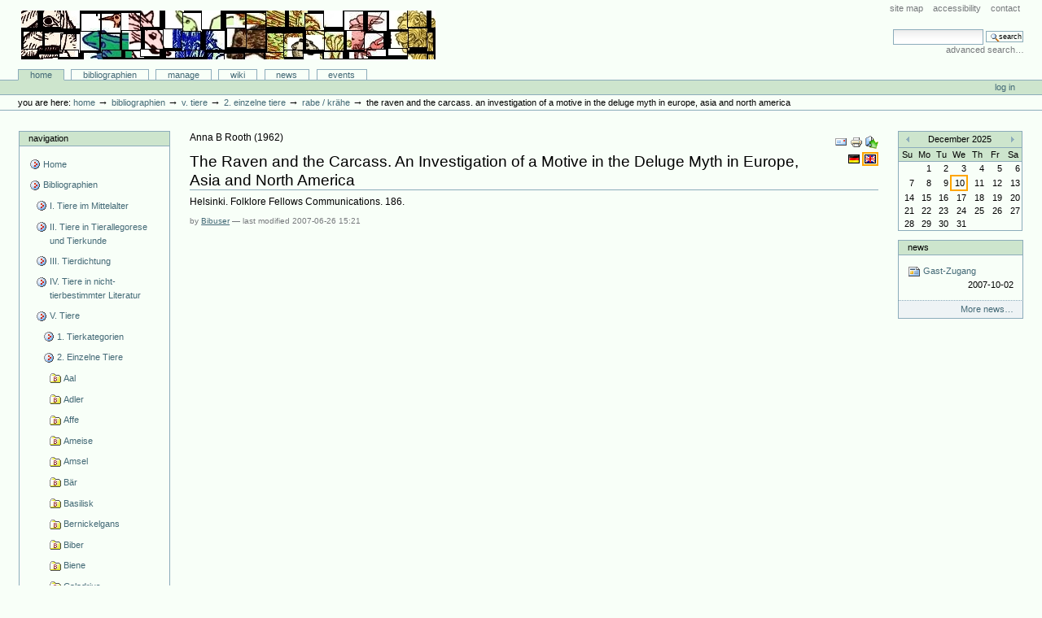

--- FILE ---
content_type: text/css; charset=iso-8859-15
request_url: http://animaliter.uni-trier.de/Bibliographie/portal_css/Custom%20Plone/ploneStyles4541.css
body_size: 135
content:

/* ----- ploneCustom.css ----- */
@media all {
/* http://animaliter.uni-trier.de/Bibliographie/portal_css/ploneCustom.css?original=1 */
/* */
/* */
/* */
/* */
/* */

}

